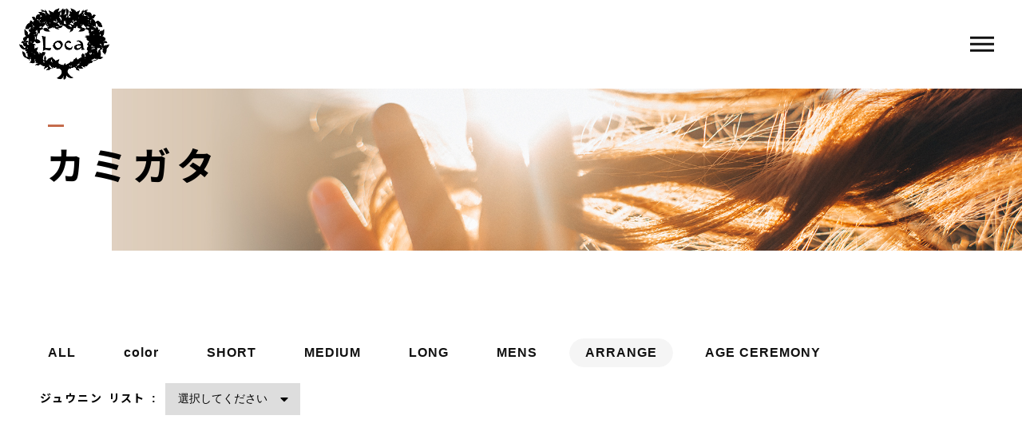

--- FILE ---
content_type: text/html; charset=UTF-8
request_url: https://loca-h.jp/style_type/arrange/
body_size: 10622
content:
<!DOCTYPE html>
<html lang="ja">

<head prefix="og: http://ogp.me/ns# fb: http://ogp.me/ns/fb# article: http://ogp.me/ns/artcle#">

<meta charset="UTF-8">
<meta http-equiv="X-UA-Compatible" content="IE=edge">
<meta name="format-detection" content="telephone=no,address=no,email=no">
<meta name="viewport" content="width=device-width,initial-scale=1,user-scalable=no,viewport-fit=cover">



<meta name="msapplication-TileColor" content="#eb727f">
<meta name="theme-color" content="#ffffff">


		<!-- All in One SEO 4.4.0.1 - aioseo.com -->
		<title>ARRANGE | Loca</title>
		<meta name="robots" content="max-image-preview:large" />
		<link rel="canonical" href="https://loca-h.jp/style_type/arrange/" />
		<meta name="generator" content="All in One SEO (AIOSEO) 4.4.0.1" />
		<script type="application/ld+json" class="aioseo-schema">
			{"@context":"https:\/\/schema.org","@graph":[{"@type":"BreadcrumbList","@id":"https:\/\/loca-h.jp\/style_type\/arrange\/#breadcrumblist","itemListElement":[{"@type":"ListItem","@id":"https:\/\/loca-h.jp\/#listItem","position":1,"item":{"@type":"WebPage","@id":"https:\/\/loca-h.jp\/","name":"\u30db\u30fc\u30e0","description":"\u5948\u826f\u770c\u751f\u99d2\u90e1\u5e73\u7fa4\u753a\u306eLoca\uff08\u30ed\u30ab\uff09\u306f\u3001\u68ee\u306e\u4e2d\u306b\u3042\u308b\u96a0\u308c\u5bb6\u306e\u3088\u3046\u306a\u30d8\u30a2\u30b5\u30ed\u30f3\u3002\u30a2\u30f3\u30c6\u30a3\u30fc\u30af\u306a\u5bb6\u5177\u3084\u305f\u304f\u3055\u3093\u306e\u672c\u304c\u4e26\u3076\u7a7a\u9593\u3067\u3001\u3072\u305f\u3080\u304d\u306b\u30aa\u30b7\u30e3\u30ec\u3068\u30a2\u30bd\u30d3\u30b4\u30b3\u30ed\u306b\u5411\u304d\u5408\u3044\u3001\u65e5\u3005\u304a\u5ba2\u69d8\u3092\u304a\u8fce\u3048\u3057\u3066\u3044\u307e\u3059\uff01","url":"https:\/\/loca-h.jp\/"},"nextItem":"https:\/\/loca-h.jp\/style_type\/arrange\/#listItem"},{"@type":"ListItem","@id":"https:\/\/loca-h.jp\/style_type\/arrange\/#listItem","position":2,"item":{"@type":"WebPage","@id":"https:\/\/loca-h.jp\/style_type\/arrange\/","name":"ARRANGE","url":"https:\/\/loca-h.jp\/style_type\/arrange\/"},"previousItem":"https:\/\/loca-h.jp\/#listItem"}]},{"@type":"CollectionPage","@id":"https:\/\/loca-h.jp\/style_type\/arrange\/#collectionpage","url":"https:\/\/loca-h.jp\/style_type\/arrange\/","name":"ARRANGE | Loca","inLanguage":"ja","isPartOf":{"@id":"https:\/\/loca-h.jp\/#website"},"breadcrumb":{"@id":"https:\/\/loca-h.jp\/style_type\/arrange\/#breadcrumblist"}},{"@type":"Organization","@id":"https:\/\/loca-h.jp\/#organization","name":"Loca","url":"https:\/\/loca-h.jp\/"},{"@type":"WebSite","@id":"https:\/\/loca-h.jp\/#website","url":"https:\/\/loca-h.jp\/","name":"Loca","inLanguage":"ja","publisher":{"@id":"https:\/\/loca-h.jp\/#organization"}}]}
		</script>
		<!-- All in One SEO -->

<link rel='dns-prefetch' href='//static.addtoany.com' />
<link rel='stylesheet'  href='https://loca-h.jp/wp-content/plugins/instagram-feed/css/sbi-styles.min.css?ver=6.6.1' media='all'>
<link rel='stylesheet'  href='https://loca-h.jp/wp-includes/css/classic-themes.min.css?ver=6.2.8' media='all'>
<style id='global-styles-inline-css' type='text/css'>
body{--wp--preset--color--black: #000000;--wp--preset--color--cyan-bluish-gray: #abb8c3;--wp--preset--color--white: #ffffff;--wp--preset--color--pale-pink: #f78da7;--wp--preset--color--vivid-red: #cf2e2e;--wp--preset--color--luminous-vivid-orange: #ff6900;--wp--preset--color--luminous-vivid-amber: #fcb900;--wp--preset--color--light-green-cyan: #7bdcb5;--wp--preset--color--vivid-green-cyan: #00d084;--wp--preset--color--pale-cyan-blue: #8ed1fc;--wp--preset--color--vivid-cyan-blue: #0693e3;--wp--preset--color--vivid-purple: #9b51e0;--wp--preset--gradient--vivid-cyan-blue-to-vivid-purple: linear-gradient(135deg,rgba(6,147,227,1) 0%,rgb(155,81,224) 100%);--wp--preset--gradient--light-green-cyan-to-vivid-green-cyan: linear-gradient(135deg,rgb(122,220,180) 0%,rgb(0,208,130) 100%);--wp--preset--gradient--luminous-vivid-amber-to-luminous-vivid-orange: linear-gradient(135deg,rgba(252,185,0,1) 0%,rgba(255,105,0,1) 100%);--wp--preset--gradient--luminous-vivid-orange-to-vivid-red: linear-gradient(135deg,rgba(255,105,0,1) 0%,rgb(207,46,46) 100%);--wp--preset--gradient--very-light-gray-to-cyan-bluish-gray: linear-gradient(135deg,rgb(238,238,238) 0%,rgb(169,184,195) 100%);--wp--preset--gradient--cool-to-warm-spectrum: linear-gradient(135deg,rgb(74,234,220) 0%,rgb(151,120,209) 20%,rgb(207,42,186) 40%,rgb(238,44,130) 60%,rgb(251,105,98) 80%,rgb(254,248,76) 100%);--wp--preset--gradient--blush-light-purple: linear-gradient(135deg,rgb(255,206,236) 0%,rgb(152,150,240) 100%);--wp--preset--gradient--blush-bordeaux: linear-gradient(135deg,rgb(254,205,165) 0%,rgb(254,45,45) 50%,rgb(107,0,62) 100%);--wp--preset--gradient--luminous-dusk: linear-gradient(135deg,rgb(255,203,112) 0%,rgb(199,81,192) 50%,rgb(65,88,208) 100%);--wp--preset--gradient--pale-ocean: linear-gradient(135deg,rgb(255,245,203) 0%,rgb(182,227,212) 50%,rgb(51,167,181) 100%);--wp--preset--gradient--electric-grass: linear-gradient(135deg,rgb(202,248,128) 0%,rgb(113,206,126) 100%);--wp--preset--gradient--midnight: linear-gradient(135deg,rgb(2,3,129) 0%,rgb(40,116,252) 100%);--wp--preset--duotone--dark-grayscale: url('#wp-duotone-dark-grayscale');--wp--preset--duotone--grayscale: url('#wp-duotone-grayscale');--wp--preset--duotone--purple-yellow: url('#wp-duotone-purple-yellow');--wp--preset--duotone--blue-red: url('#wp-duotone-blue-red');--wp--preset--duotone--midnight: url('#wp-duotone-midnight');--wp--preset--duotone--magenta-yellow: url('#wp-duotone-magenta-yellow');--wp--preset--duotone--purple-green: url('#wp-duotone-purple-green');--wp--preset--duotone--blue-orange: url('#wp-duotone-blue-orange');--wp--preset--font-size--small: 13px;--wp--preset--font-size--medium: 20px;--wp--preset--font-size--large: 36px;--wp--preset--font-size--x-large: 42px;--wp--preset--spacing--20: 0.44rem;--wp--preset--spacing--30: 0.67rem;--wp--preset--spacing--40: 1rem;--wp--preset--spacing--50: 1.5rem;--wp--preset--spacing--60: 2.25rem;--wp--preset--spacing--70: 3.38rem;--wp--preset--spacing--80: 5.06rem;--wp--preset--shadow--natural: 6px 6px 9px rgba(0, 0, 0, 0.2);--wp--preset--shadow--deep: 12px 12px 50px rgba(0, 0, 0, 0.4);--wp--preset--shadow--sharp: 6px 6px 0px rgba(0, 0, 0, 0.2);--wp--preset--shadow--outlined: 6px 6px 0px -3px rgba(255, 255, 255, 1), 6px 6px rgba(0, 0, 0, 1);--wp--preset--shadow--crisp: 6px 6px 0px rgba(0, 0, 0, 1);}:where(.is-layout-flex){gap: 0.5em;}body .is-layout-flow > .alignleft{float: left;margin-inline-start: 0;margin-inline-end: 2em;}body .is-layout-flow > .alignright{float: right;margin-inline-start: 2em;margin-inline-end: 0;}body .is-layout-flow > .aligncenter{margin-left: auto !important;margin-right: auto !important;}body .is-layout-constrained > .alignleft{float: left;margin-inline-start: 0;margin-inline-end: 2em;}body .is-layout-constrained > .alignright{float: right;margin-inline-start: 2em;margin-inline-end: 0;}body .is-layout-constrained > .aligncenter{margin-left: auto !important;margin-right: auto !important;}body .is-layout-constrained > :where(:not(.alignleft):not(.alignright):not(.alignfull)){max-width: var(--wp--style--global--content-size);margin-left: auto !important;margin-right: auto !important;}body .is-layout-constrained > .alignwide{max-width: var(--wp--style--global--wide-size);}body .is-layout-flex{display: flex;}body .is-layout-flex{flex-wrap: wrap;align-items: center;}body .is-layout-flex > *{margin: 0;}:where(.wp-block-columns.is-layout-flex){gap: 2em;}.has-black-color{color: var(--wp--preset--color--black) !important;}.has-cyan-bluish-gray-color{color: var(--wp--preset--color--cyan-bluish-gray) !important;}.has-white-color{color: var(--wp--preset--color--white) !important;}.has-pale-pink-color{color: var(--wp--preset--color--pale-pink) !important;}.has-vivid-red-color{color: var(--wp--preset--color--vivid-red) !important;}.has-luminous-vivid-orange-color{color: var(--wp--preset--color--luminous-vivid-orange) !important;}.has-luminous-vivid-amber-color{color: var(--wp--preset--color--luminous-vivid-amber) !important;}.has-light-green-cyan-color{color: var(--wp--preset--color--light-green-cyan) !important;}.has-vivid-green-cyan-color{color: var(--wp--preset--color--vivid-green-cyan) !important;}.has-pale-cyan-blue-color{color: var(--wp--preset--color--pale-cyan-blue) !important;}.has-vivid-cyan-blue-color{color: var(--wp--preset--color--vivid-cyan-blue) !important;}.has-vivid-purple-color{color: var(--wp--preset--color--vivid-purple) !important;}.has-black-background-color{background-color: var(--wp--preset--color--black) !important;}.has-cyan-bluish-gray-background-color{background-color: var(--wp--preset--color--cyan-bluish-gray) !important;}.has-white-background-color{background-color: var(--wp--preset--color--white) !important;}.has-pale-pink-background-color{background-color: var(--wp--preset--color--pale-pink) !important;}.has-vivid-red-background-color{background-color: var(--wp--preset--color--vivid-red) !important;}.has-luminous-vivid-orange-background-color{background-color: var(--wp--preset--color--luminous-vivid-orange) !important;}.has-luminous-vivid-amber-background-color{background-color: var(--wp--preset--color--luminous-vivid-amber) !important;}.has-light-green-cyan-background-color{background-color: var(--wp--preset--color--light-green-cyan) !important;}.has-vivid-green-cyan-background-color{background-color: var(--wp--preset--color--vivid-green-cyan) !important;}.has-pale-cyan-blue-background-color{background-color: var(--wp--preset--color--pale-cyan-blue) !important;}.has-vivid-cyan-blue-background-color{background-color: var(--wp--preset--color--vivid-cyan-blue) !important;}.has-vivid-purple-background-color{background-color: var(--wp--preset--color--vivid-purple) !important;}.has-black-border-color{border-color: var(--wp--preset--color--black) !important;}.has-cyan-bluish-gray-border-color{border-color: var(--wp--preset--color--cyan-bluish-gray) !important;}.has-white-border-color{border-color: var(--wp--preset--color--white) !important;}.has-pale-pink-border-color{border-color: var(--wp--preset--color--pale-pink) !important;}.has-vivid-red-border-color{border-color: var(--wp--preset--color--vivid-red) !important;}.has-luminous-vivid-orange-border-color{border-color: var(--wp--preset--color--luminous-vivid-orange) !important;}.has-luminous-vivid-amber-border-color{border-color: var(--wp--preset--color--luminous-vivid-amber) !important;}.has-light-green-cyan-border-color{border-color: var(--wp--preset--color--light-green-cyan) !important;}.has-vivid-green-cyan-border-color{border-color: var(--wp--preset--color--vivid-green-cyan) !important;}.has-pale-cyan-blue-border-color{border-color: var(--wp--preset--color--pale-cyan-blue) !important;}.has-vivid-cyan-blue-border-color{border-color: var(--wp--preset--color--vivid-cyan-blue) !important;}.has-vivid-purple-border-color{border-color: var(--wp--preset--color--vivid-purple) !important;}.has-vivid-cyan-blue-to-vivid-purple-gradient-background{background: var(--wp--preset--gradient--vivid-cyan-blue-to-vivid-purple) !important;}.has-light-green-cyan-to-vivid-green-cyan-gradient-background{background: var(--wp--preset--gradient--light-green-cyan-to-vivid-green-cyan) !important;}.has-luminous-vivid-amber-to-luminous-vivid-orange-gradient-background{background: var(--wp--preset--gradient--luminous-vivid-amber-to-luminous-vivid-orange) !important;}.has-luminous-vivid-orange-to-vivid-red-gradient-background{background: var(--wp--preset--gradient--luminous-vivid-orange-to-vivid-red) !important;}.has-very-light-gray-to-cyan-bluish-gray-gradient-background{background: var(--wp--preset--gradient--very-light-gray-to-cyan-bluish-gray) !important;}.has-cool-to-warm-spectrum-gradient-background{background: var(--wp--preset--gradient--cool-to-warm-spectrum) !important;}.has-blush-light-purple-gradient-background{background: var(--wp--preset--gradient--blush-light-purple) !important;}.has-blush-bordeaux-gradient-background{background: var(--wp--preset--gradient--blush-bordeaux) !important;}.has-luminous-dusk-gradient-background{background: var(--wp--preset--gradient--luminous-dusk) !important;}.has-pale-ocean-gradient-background{background: var(--wp--preset--gradient--pale-ocean) !important;}.has-electric-grass-gradient-background{background: var(--wp--preset--gradient--electric-grass) !important;}.has-midnight-gradient-background{background: var(--wp--preset--gradient--midnight) !important;}.has-small-font-size{font-size: var(--wp--preset--font-size--small) !important;}.has-medium-font-size{font-size: var(--wp--preset--font-size--medium) !important;}.has-large-font-size{font-size: var(--wp--preset--font-size--large) !important;}.has-x-large-font-size{font-size: var(--wp--preset--font-size--x-large) !important;}
.wp-block-navigation a:where(:not(.wp-element-button)){color: inherit;}
:where(.wp-block-columns.is-layout-flex){gap: 2em;}
.wp-block-pullquote{font-size: 1.5em;line-height: 1.6;}
</style>
<script id='addtoany-core-js-before'>
window.a2a_config=window.a2a_config||{};a2a_config.callbacks=[];a2a_config.overlays=[];a2a_config.templates={};a2a_localize = {
	Share: "共有",
	Save: "ブックマーク",
	Subscribe: "購読",
	Email: "メール",
	Bookmark: "ブックマーク",
	ShowAll: "すべて表示する",
	ShowLess: "小さく表示する",
	FindServices: "サービスを探す",
	FindAnyServiceToAddTo: "追加するサービスを今すぐ探す",
	PoweredBy: "Powered by",
	ShareViaEmail: "メールでシェアする",
	SubscribeViaEmail: "メールで購読する",
	BookmarkInYourBrowser: "ブラウザにブックマーク",
	BookmarkInstructions: "このページをブックマークするには、 Ctrl+D または \u2318+D を押下。",
	AddToYourFavorites: "お気に入りに追加",
	SendFromWebOrProgram: "任意のメールアドレスまたはメールプログラムから送信",
	EmailProgram: "メールプログラム",
	More: "詳細&#8230;",
	ThanksForSharing: "共有ありがとうございます !",
	ThanksForFollowing: "フォローありがとうございます !"
};
</script>
<script async src='https://static.addtoany.com/menu/page.js' id='addtoany-core-js'></script>
<link rel="https://api.w.org/" href="https://loca-h.jp/wp-json/" /><link rel="alternate" type="application/json" href="https://loca-h.jp/wp-json/wp/v2/style_type/16" />
<!-- favicon -->
<link rel="icon" type="image/x-icon" href="https://loca-h.jp/wp-content/themes/sg088/img/favicon.ico">
<link rel="apple-touch-icon" sizes="180x180" href="https://loca-h.jp/wp-content/themes/sg088/img/apple-touch-icon.png">
<!-- /favicon -->

<style>
@charset "UTF-8";/*----------------------------------------Variables----------------------------------------*//*# Color *//* $black: #111; *//* $white: #fff; *//* $glay: #777; *//* $glay-black: #999; *//* $pink: #a98d1c; *//* $pink-white: #fbf5e3; *//* $red: #e6ae00; *//* $white-gray: #f5f5f5; *//* $white-gray2: #f9f9f9; *//* $breadcrumbs: #f9f9f9; *//* $color-copyright: #ccc; *//* $color-input: #f8f8f8; *//*# Border *//* $color-border: #ddd; *//* $color-border-black: #111; *//* $color-border-gray: #555; *//* $color-border-table: #e5e5e5; *//*# ScrollBar *//* $color-track: #f1f1f1; *//* $color-thumb: #c1c1c1; *//*# Shadow *//* $shadow: rgba(#333, .05); *//* $shadow-hover: rgba(#333, .1); *//*# Hover *//* $opacity: .7; *//*# Font Family *//* $font: "Noto Sans Japanese", "Hiragino Kaku Gothic ProN", "Yu Gothic", sans-serif; *//* $font-en: "Lato", "Noto Sans Japanese", Arial, Helvetica; *//* $font-cn: "Microsoft Yahei", "PingHei"; *//* $font-kr: "Malgun Gothic", "Yoon Gothic"; *//*# Font Weight *//* $light: 300; *//* $regular:400; *//* $medium: 500; *//* $bold: 900; *//*# Width *//* $outer-width: 1200px; *//* $content-width: 1080px; *//*# Easing *//* $ease: cubic-bezier(.19, 1, .22, 1); *//**//*----------------------------------------reset----------------------------------------*/html, body, div, span, applet, object, iframe, h1, h2, h3, h4, h5, h6, p, blockquote, pre, a, abbr, acronym, address, big, cite, code, del, dfn, em, img, ins, kbd, q, s, samp, small, strike, strong, sub, sup, tt, var, b, u, i, center, dl, dt, dd, ol, ul, li, fieldset, form, label, legend, table, caption, tbody, tfoot, thead, tr, th, td, article, aside, canvas, details, embed, figure, figcaption, footer, header, hgroup, menu, nav, output, ruby, section, summary, time, mark, audio, video {margin: 0;padding: 0;border: 0;font: inherit;font-size: 100%;vertical-align: baseline;}article, aside, details, figcaption, figure, footer, header, hgroup, menu, nav, section {display: block;}body {line-height: 1;}ol, ul {list-style: none;}blockquote, q {quotes: none;}blockquote:before, blockquote:after, q:before, q:after {content: "";content: none;}table {border-spacing: 0;border-collapse: collapse;}/*----------------------------------------class----------------------------------------*/.clearfix {*zoom: 1;}.clearfix:after {display: table;clear: both;content: "";}.f_cc {justify-content: center;align-items: center;}.f_box, .f_cc {display: flex;}.f_item {flex: 1 0 auto;}.f_h_start {justify-content: flex-start;}.f_h_center, .f_h_start {-ms-flex-pack: justify;-webkit-box-pack: justify;}.f_h_center {justify-content: center;}.f_h_end {justify-content: flex-end;}.f_h_end, .f_h_sb {-ms-flex-pack: justify;-webkit-box-pack: justify;}.f_h_sb {justify-content: space-between;}.f_h_sa {justify-content: space-around;}.f_wrap {-webkit-box-lines: multiple;flex-wrap: wrap;}.f_column {flex-direction: column;}.f_start {align-items: flex-start;}.f_end {align-items: flex-end;}.f_center {align-items: center;}.f_baseline {align-items: baseline;}.f_stretch {align-items: stretch;}.alignR {text-align: right;}.alignL {text-align: left;}.alignC {text-align: center;}/*----------------------------------------Extend----------------------------------------*/@-webkit-keyframes c-btn-enter {0% {transform: translateX(-100%);}100% {transform: translateX(0);}}@keyframes c-btn-enter {0% {transform: translateX(-100%);}100% {transform: translateX(0);}}@-webkit-keyframes c-btn-leave {0% {transform: translateX(0);}100% {transform: translateX(100%);}}@keyframes c-btn-leave {0% {transform: translateX(0);}100% {transform: translateX(100%);}}/*----------------------------------------Keyframes----------------------------------------*/@-webkit-keyframes fadeIn {0% {opacity: 0;}100% {opacity: 1;}}@keyframes fadeIn {0% {opacity: 0;}100% {opacity: 1;}}/*----------------------------------------Common----------------------------------------*/* {box-sizing: border-box;margin: 0;padding: 0;}html {font-size: 62.5%;}body {position: relative;font-family: "Noto Sans JP", "Hiragino Kaku Gothic ProN", "Yu Gothic", sans-serif;font-size: 16px;font-size: 1.6rem;font-weight: 500;letter-spacing: .03em;word-break: break-all;font-feature-settings: "palt";-webkit-font-smoothing: antialiased;-moz-osx-font-smoothing: grayscale;text-rendering: optimizeLegibility;-webkit-text-size-adjust: 100%;-moz-text-size-adjust: 100%;-ms-text-size-adjust: 100%;text-size-adjust: 100%;}@media screen and (max-width: 767px) {body {font-size: 14px;font-size: 1.4rem;}}body::before {display: block;padding: 106px 0 0;content: "";}@media screen and (max-width: 767px) {body::before {padding: 63px 0 0;}}a {color: #111;text-decoration: none;}select,input,textarea {padding: 0;border: 0;border-radius: 0;outline: none;-webkit-appearance: none;-moz-appearance: none;appearance: none;}select::-ms-expand {display: none;}img {max-width: 100%;height: auto;}::-webkit-scrollbar {width: 10px;height: 10px;}::-webkit-scrollbar-track {border-radius: 15px;background: #f1f1f1;}::-webkit-scrollbar-thumb {border-radius: 15px;background: #c1c1c1;}/*----------------------------------------Media----------------------------------------*/@media screen and (max-width: 1024px) {.pc {display: none;}}@media screen and (max-width: 767px) {.pc {display: none;}}.sp {display: none;}@media screen and (max-width: 767px) {.sp {display: block;}}.tablet {display: none;}@media screen and (max-width: 1024px) {.tablet {display: block;}}/*----------------------------------------js-rotate3d----------------------------------------*/.js-rotate3d:hover .js-rotate3d-card {transition: none;}.js-rotate3d[data-hover="start"] .js-rotate3d-card {transition: transform 0.2s cubic-bezier(0.19, 1, 0.22, 1);}.js-rotate3d-card {transition: transform 1s cubic-bezier(0.19, 1, 0.22, 1);transform-style: preserve-3d;}/*----------------------------------------js-body-wrapper----------------------------------------*/.js-body-wrapper {overflow: hidden;}/*----------------------------------------l-loader-lower----------------------------------------*/body[data-status="loading"] .l-loader-lower {pointer-events: auto;opacity: 1;}body[data-status="loadstart"] .l-loader-lower {pointer-events: auto;opacity: 1;}.l-loader-lower {position: fixed;z-index: 99999;top: 0;right: 0;bottom: 0;left: 0;pointer-events: none;opacity: 0;}.l-loader-lower-bg {position: absolute;z-index: 99999;top: 0;right: 0;bottom: 0;left: 0;background: #fff;transition: opacity cubic-bezier(0.19, 1, 0.22, 1) 1s;}/*----------------------------------------l-loader----------------------------------------*/body[data-status="loading"] .l-loader {pointer-events: auto;opacity: 1;}body[data-status="loading"] .l-loader-bg {transform: translateX(0);}body[data-status="loading"] .l-loader-inner {opacity: 1;}body[data-status="loading"] .p-gnav-link::before,body[data-status="loading"] .p-header-contact-block::before {-webkit-animation-duration: 0s;animation-duration: 0s;}body[data-status="loadstart"] .l-loader {pointer-events: auto;opacity: 1;}body[data-status="loadstart"] .l-loader-bg {-webkit-animation-name: loadstart;animation-name: loadstart;}body[data-status="loadstart"] .l-loader-inner {opacity: 1;transition-duration: .6s;}body[data-status="loadstart"] .l-loader-progress {left: 0 !important;transition-duration: 0s;}.l-loader {position: fixed;z-index: 99999;top: 0;right: 0;bottom: 0;left: 0;pointer-events: none;}.l-loader-bg {position: absolute;z-index: 99999;top: 0;right: 0;bottom: 0;left: 0;background: #fff;transition: transform cubic-bezier(0.19, 1, 0.22, 1) 2s;transform: translateX(100%);-webkit-animation: cubic-bezier(0.19, 1, 0.22, 1) 1s;animation: cubic-bezier(0.19, 1, 0.22, 1) 1s;-webkit-animation-fill-mode: forwards;animation-fill-mode: forwards;}.l-loader-inner {position: absolute;z-index: 999999;top: 50%;left: 50%;opacity: 0;transition: opacity cubic-bezier(0.19, 1, 0.22, 1) 2s;transform: translate(-50%, -50%);}@media screen and (max-width: 767px) {.l-loader-inner {max-width: 160px;}}.l-loader-progress {position: absolute;z-index: 1;top: 0;right: 0;bottom: 0;left: 0;background: rgba(255, 255, 255, 0.8);transition: left cubic-bezier(0.19, 1, 0.22, 1) 0.5s;}.l-loader-logo {max-width: 200px;}.l-loader-logo-img {max-height: 100px;}@media screen and (max-width: 767px) {.l-loader-logo-img {max-height: 58px;}}.l-loader-text {font-family: "メイリオ", "Hiragino Kaku Gothic ProN", "Hiragino Sans", Arial, "Lato", "Noto Sans JP", Helvetica, sans-serif;font-size: 28px;font-size: 2.8rem;}@-webkit-keyframes loadstart {0% {transform: translateX(-100%);}100% {transform: translateX(0);}}@keyframes loadstart {0% {transform: translateX(-100%);}100% {transform: translateX(0);}}</style>

<script src="https://loca-h.jp/wp-content/themes/sg088/js/jquery-3.4.1.min.js?update=20211011011048"></script>
<link rel="dns-prefetch" href="//fonts.googleapis.com">

</head>

<body class="archive tax-style_type term-arrange term-16" data-status="loading">

<div id="js-loader-lower" class="l-loader-lower">
  <div class="l-loader-lower-bg"></div>
</div><!-- /.l-loader -->

  <header class="js-header l-header">

    <div class="p-header">

              <p class="p-header-logo">
          <a class="p-header-logo-link" href="https://loca-h.jp/">
                          <img src="https://loca-h.jp/wp-content/uploads/2022/02/logo-2.png" alt="Loca" class="p-header-logo-img">
                      </a>
        </p>
      
              <nav class="p-gnav">
          <ul class="p-gnav-list">

                            <li class="p-gnav-item"><a href="https://loca-h.jp/about/" class="p-gnav-link " >ボクタチ</a></li>
                            <li class="p-gnav-item"><a href="https://loca-h.jp/menu/" class="p-gnav-link " >￥＄￥</a></li>
                            <li class="p-gnav-item"><a href="https://loca-h.jp/style/" class="p-gnav-link is-active" >カミガタ</a></li>
                            <li class="p-gnav-item"><a href="https://loca-h.jp/staff/" class="p-gnav-link " >ジュウニン</a></li>
                            <li class="p-gnav-item"><a href="https://loca-h.jp/blog/" class="p-gnav-link " >オタヨリ</a></li>
                            <li class="p-gnav-item"><a href="https://loca-h.jp/about/#access" class="p-gnav-link " >ミチシルベ</a></li>
                            <li class="p-gnav-item"><a href="https://clients.itszai.jp/4e6a597a4e773d3d/job/58?ref=true" class="p-gnav-link "  target="_blank" rel="nofollow noopener">ルイーダノサカバ</a></li>
            
          </ul>
        </nav>
      
                <div class="p-header-tel f_box">
                                  <dl class="p-header-tel-block">
                <dt class="p-header-tel-number">
                  <i class="p-header-tel-icon fas fa-phone"></i>
                  0745-46-1117                </dt>
              </dl>
                              </div>
                              <div class="p-header-contact">

                          <a href="https://web.omotena.me/loca" class="p-header-contact-block"  target="_blank" rel="nofollow noopener">
                <div class="p-header-contact-center">
                  <i class="p-header-contact-icon fas fa-calendar-alt"></i>
                  <p class="p-header-contact-ttl">ヨヤク</p>
                </div>
              </a>
            
          </div>
              
      <button class="p-burger-icon js-menu-toggle" type="button">
        <span class="p-burger-icon-line"></span>
        <span class="p-burger-icon-line"></span>
        <span class="p-burger-icon-line"></span>
      </button>

    </div><!-- /.globalHeader -->

  </header><!-- /.l-header -->


<main class="l-main">
  <article class="l-subpage">

<header class="c-page-headline">
    <h1 class="c-page-headline-ttl">
    <span class="c-page-headline-text"><span class="js-text-loader js-animate">カミガタ</span></span>
  </h1>

  <div class="c-page-headline-bg js-animate js-animate-fade-in" style="background-image:url(https://loca-h.jp/wp-content/uploads/2022/02/style_mv.jpg)"></div>

  <div class="c-page-headline-bg-mobile js-animate js-animate-fade-in" style="background-image:url(https://loca-h.jp/wp-content/uploads/2022/02/style_mv_sp.jpg)"></div>

</header>

    <div class="p-style-article">

      <div class="p-style-nav js-animate js-animate-fly-in-bottom">

  <ul class="p-style-types">
      <li class="p-style-types-item">
        <a href="https://loca-h.jp/style/" class="p-style-types-item-link ">
          <p class="p-style-types-item-txt">ALL</p>
        </a>
      </li>
          <li class="p-style-types-item">
        <a href="https://loca-h.jp/style_type/color/" class="p-style-types-item-link ">
          <p class="p-style-types-item-txt">color</p>
        </a>
      </li>
          <li class="p-style-types-item">
        <a href="https://loca-h.jp/style_type/short/" class="p-style-types-item-link ">
          <p class="p-style-types-item-txt">SHORT</p>
        </a>
      </li>
          <li class="p-style-types-item">
        <a href="https://loca-h.jp/style_type/medium/" class="p-style-types-item-link ">
          <p class="p-style-types-item-txt">MEDIUM</p>
        </a>
      </li>
          <li class="p-style-types-item">
        <a href="https://loca-h.jp/style_type/long/" class="p-style-types-item-link ">
          <p class="p-style-types-item-txt">LONG</p>
        </a>
      </li>
          <li class="p-style-types-item">
        <a href="https://loca-h.jp/style_type/mens/" class="p-style-types-item-link ">
          <p class="p-style-types-item-txt">MENS</p>
        </a>
      </li>
          <li class="p-style-types-item">
        <a href="https://loca-h.jp/style_type/arrange/" class="p-style-types-item-link is-active">
          <p class="p-style-types-item-txt">ARRANGE</p>
        </a>
      </li>
          <li class="p-style-types-item">
        <a href="https://loca-h.jp/style_type/age-ceremony/" class="p-style-types-item-link ">
          <p class="p-style-types-item-txt">AGE CEREMONY</p>
        </a>
      </li>
      </ul>

  <div class="p-style-types-mobile">
    <span class="p-style-types-mobile-ttl">TYPE :</span>
    <div class="p-style-types-mobile-selecter">
      <i class="fas fa-caret-down p-style-types-mobile-selecter-icon"></i>
      <select class="js-style-types-mobile-select p-style-types-mobile-select">
          <option value="" data-url="https://loca-h.jp/style/">選択してください</option>
                  <option value="color" data-url="https://loca-h.jp/style_type/color/" >color</option>
                  <option value="SHORT" data-url="https://loca-h.jp/style_type/short/" >SHORT</option>
                  <option value="MEDIUM" data-url="https://loca-h.jp/style_type/medium/" >MEDIUM</option>
                  <option value="LONG" data-url="https://loca-h.jp/style_type/long/" >LONG</option>
                  <option value="MENS" data-url="https://loca-h.jp/style_type/mens/" >MENS</option>
                  <option value="ARRANGE" data-url="https://loca-h.jp/style_type/arrange/" selected>ARRANGE</option>
                  <option value="AGE CEREMONY" data-url="https://loca-h.jp/style_type/age-ceremony/" >AGE CEREMONY</option>
              </select>
    </div>
  </div>

  <div class="p-style-stylist">
    <span class="p-style-stylist-ttl">ジュウニン リスト :</span>
    <div class="p-style-stylist-selecter">
      <i class="fas fa-caret-down p-style-stylist-selecter-icon"></i>
      <select class="js-style-stylist-select p-style-stylist-select">
          <option value="" data-url="https://loca-h.jp/style/">選択してください</option>
                  <option value="732" data-url="https://loca-h.jp/style_type/arrange/?id=732" >艮 宗慶</option>
                  <option value="1199" data-url="https://loca-h.jp/style_type/arrange/?id=1199" >伊藤 かおり</option>
                  <option value="1200" data-url="https://loca-h.jp/style_type/arrange/?id=1200" >艮 颯馬</option>
                  <option value="1201" data-url="https://loca-h.jp/style_type/arrange/?id=1201" >米田 健太</option>
                  <option value="749" data-url="https://loca-h.jp/style_type/arrange/?id=749" >岩本 七代美</option>
                  <option value="750" data-url="https://loca-h.jp/style_type/arrange/?id=750" >片岡 多江子</option>
                  <option value="2828" data-url="https://loca-h.jp/style_type/arrange/?id=2828" >澤　みゆき</option>
              </select>
    </div>
  </div>

</div>

      <div class="p-style-list">

                  <p class="js-animate js-animate-fly-in-bottom">表示するスタイルはありませんでした。</p>

        
      </div><!-- /.p-style-list -->

    </div><!-- /.p-style-article -->

    <nav class="c-breadcrumbs"><ol class="c-breadcrumbs-items" itemscope itemtype="http://schema.org/BreadcrumbList"><li class="c-breadcrumbs-item" itemprop="itemListElement" itemscope itemtype="http://schema.org/ListItem"><a class="c-breadcrumbs-link is-home" href="https://loca-h.jp/" itemprop="item"><span itemprop="name">HOME</span></a><meta itemprop="position" content="1" /></li><li class="c-breadcrumbs-item" itemprop="itemListElement" itemscope itemtype="http://schema.org/ListItem"><a class="c-breadcrumbs-link" href="https://loca-h.jp/style_post/" itemprop="item"><span itemprop="name">カミガタ</span></a><meta itemprop="position" content="2" /></li><li class="c-breadcrumbs-item" itemprop="itemListElement" itemscope itemtype="http://schema.org/ListItem"><span itemprop="name">ARRANGE</span><meta itemprop="position" content="3" /></li></ol></nav>
  </article><!-- /.l-subpage -->

</main><!-- /.l-main -->

  <footer class="l-footer">

    
      <div class="p-footer-contact js-animate" data-offset="300">

                  <h4 class="c-headline">
            ご予約・ご質問など<br class="sp">お気軽にお問い合わせください          </h4>
        
        
        <div class="p-footer-contact-info">

                                    <div class="p-footer-contact-info-desc js-animate js-animate-zoom-in" data-offset="300">
                <a class="p-footer-contact-info-btn is-tel" href="tel:0745-46-1117">
                  <i class="p-footer-contact-info-icon is-tel fas fa-phone"></i>
                  <span class="p-footer-contact-info-number">0745-46-1117</span>
                                  </a>
              </div>
                      
                                    <div class="p-footer-contact-info-desc js-animate js-animate-zoom-in" data-offset="300">

                                  <a class="p-footer-contact-info-btn" href="https://web.omotena.me/loca"  target="_blank" rel="nofollow noopener">
                    <div class="p-footer-contact-info-center">
                      <i class="p-footer-contact-info-icon is-email fas fa-calendar-alt"></i>
                      <span class="p-footer-contact-info-text">ヨヤク</span>
                    </div>
                  </a>
                
              </div>
                      
                    
        </div>

      </div>

    
    
    <div class="p-global-footer js-animate js-animate-fade-in" data-offset="500">
                <div class="p-footer-address-ttl"><a class="p-footer-address-logo" href="https://loca-h.jp/"><img src="https://loca-h.jp/wp-content/uploads/2022/02/logo-2.png" alt="Loca" class="p-footer-address-logo-img"></a></div>
      
      <address class="p-footer-address f_box f_start f_wrap">
                <div>
                    <div class="p-footer-address-desc">
            <p>〒636-0914<br />
奈良県生駒郡平群町西宮3-8-11</p>
<p>定休日<br />
毎週月曜日と火曜日　第１日曜日と第３日曜日<br />
日曜日が定休日の場合（翌火曜日は営業）<br />
３月・７月・１２月は第１日曜日は営業</p>
<p>火曜：10:00～17:00<br />
水・木：9:00～17:00<br />
金曜：9:00～17:00<br />
土曜：10:00～19:00<br />
日祝：9:00～17:00</p>
<p>近鉄生駒線「竜田川駅」より徒歩2分</p>

                          <a href="https://goo.gl/maps/gW9GRNSrcwJw6FoY9" class="p-footer-address-link" target="_blank" rel="nofollow noopener">
                <i class="p-footer-address-link-icon fas fa-map-marker-alt"></i>
                <span class="p-footer-address-link-text">Google mapで見る</span>
              </a>
                      </div>
                </div>
            </address>

      <div class="p-footer-infomation">

        <nav class="p-footer-nav">

          
            <ul class="p-footer-nav-items">

                                <li class="p-footer-nav-item"><a href="https://loca-h.jp/about/" class="p-footer-nav-link" >ボクタチ</a></li>
                                <li class="p-footer-nav-item"><a href="https://loca-h.jp/menu/" class="p-footer-nav-link" >￥＄￥</a></li>
                                <li class="p-footer-nav-item"><a href="https://loca-h.jp/style/" class="p-footer-nav-link" >カミガタ</a></li>
                                <li class="p-footer-nav-item"><a href="https://loca-h.jp/staff/" class="p-footer-nav-link" >ジュウニン</a></li>
                                <li class="p-footer-nav-item"><a href="https://loca-h.jp/blog/" class="p-footer-nav-link" >オタヨリ</a></li>
                                <li class="p-footer-nav-item"><a href="https://loca-h.jp/about/#access" class="p-footer-nav-link" >ミチシルベ</a></li>
                                <li class="p-footer-nav-item"><a href="https://clients.itszai.jp/4e6a597a4e773d3d/job/58?ref=true" class="p-footer-nav-link"  target="_blank" rel="nofollow noopener">ルイーダノサカバ</a></li>
              
                                                                    <li class="p-footer-nav-item"><a href="https://web.omotena.me/loca" class="p-footer-nav-link"  target="_blank" rel="nofollow noopener">ヨヤク</a></li>
                                            
            </ul>

          
        </nav><!-- /.p-footer-nav -->

          
            <ul class="p-footer-sns">
                              <li class="p-footer-sns-item is-facebook -official">
                  <a href="https://ja-jp.facebook.com/Loca0501/" class="p-footer-sns-link" target="_blank" rel="nofollow noopener"><i class="p-footer-sns-icon fab fa-facebook-f"></i></a>
                  <span>【Loca公式】</span>
                </li>
                                            <li class="p-footer-sns-item is-facebook">
                  <a href="https://ja-jp.facebook.com/sokei.ushitora" class="p-footer-sns-link" target="_blank" rel="nofollow noopener"><i class="p-footer-sns-icon fab fa-facebook-f"></i></a>
                </li>
                                            <li class="p-footer-sns-item">
                  <a href="https://twitter.com/ailabucolor" class="p-footer-sns-link" target="_blank" rel="nofollow noopener"><i class="p-footer-sns-icon fab fa-twitter"></i></a>
                </li>
                                                          <li class="p-footer-sns-item"><a href="https://www.instagram.com/ai_labu_color/profilecard/?igsh=MXJpamZuY3lsYW5mbw==" class="p-footer-sns-link" target="_blank" rel="nofollow noopener"><i class="p-footer-sns-icon fab fa-instagram"></i></a></li>
                              <li class="p-footer-sns-item -official"><span>【オーナー】</span></li>
            </ul><!-- /.p-footer-sns -->

          
                  <small id="js-footer-copyright" class="p-footer-copyright">© 2012 Loca</small>
        
      </div><!-- /.p-footer-infomation -->

    </div><!-- /.p-global-footer -->

                  <small id="js-footer-copyright" class="p-footer-copyright sp">© 2012 Loca</small>
          </footer>
<div class="js-pagetop p-pagetop"><button id="js-pagetop-btn" class="p-pagetop-btn" type="button"></button></div>

<aside id="js-sp-menu" class="p-sp-menu">
  <div class="p-sp-menu-bg"></div>
  <nav class="p-sp-menu-container">


    <button class="p-sp-menu-btn js-menu-toggle" type="button">
      <span class="p-sp-menu-btn-line"></span>
      <span class="p-sp-menu-btn-line"></span>
    </button>

    <div class="p-sp-menu-inner">

              <ul class="p-sp-menu-items">

                      <li class="p-sp-menu-item"><a href="https://loca-h.jp/about/" class="p-sp-menu-link js-menu-toggle" >ボクタチ</a></li>
                      <li class="p-sp-menu-item"><a href="https://loca-h.jp/menu/" class="p-sp-menu-link js-menu-toggle" >￥＄￥</a></li>
                      <li class="p-sp-menu-item"><a href="https://loca-h.jp/style/" class="p-sp-menu-link js-menu-toggle" >カミガタ</a></li>
                      <li class="p-sp-menu-item"><a href="https://loca-h.jp/staff/" class="p-sp-menu-link js-menu-toggle" >ジュウニン</a></li>
                      <li class="p-sp-menu-item"><a href="https://loca-h.jp/blog/" class="p-sp-menu-link js-menu-toggle" >オタヨリ</a></li>
                      <li class="p-sp-menu-item"><a href="https://loca-h.jp/about/#access" class="p-sp-menu-link js-menu-toggle" >ミチシルベ</a></li>
                      <li class="p-sp-menu-item"><a href="https://clients.itszai.jp/4e6a597a4e773d3d/job/58?ref=true" class="p-sp-menu-link js-menu-toggle"  target="_blank" rel="nofollow noopener">ルイーダノサカバ</a></li>
          
        </ul><!-- /.spMenu__items -->
      
                        <div class="p-sp-menu-tel">
            <a class="p-sp-menu-tel-btn" href="tel:0745-46-1117">
                              <dl class="p-sp-menu-tel-block">
                  <dt class="p-sp-menu-tel-number">
                    <i class="p-sp-menu-tel-icon fas fa-phone"></i>
                    0745-46-1117                  </dt>
                </dl>
                          </a>
          </div>
              
                        <div class="p-sp-menu-contact">

                          <a href="https://web.omotena.me/loca" class="p-sp-menu-contact-block"  target="_blank" rel="nofollow noopener">
                <div class="p-sp-menu-contact-center">
                  <i class="p-sp-menu-contact-icon fas fa-calendar-alt"></i>
                  <span class="p-sp-menu-contact-ttl">ヨヤク</span>
                </div>
              </a>
            
          </div>
              
    </div><!-- /.spMenu__inner -->

  </nav><!-- /.sp-menu__container -->
</aside><!-- /.sp-menu -->

<script src="https://loca-h.jp/wp-content/themes/sg088/js/lib.min.js?update=20211011011048"></script><script src="https://loca-h.jp/wp-content/themes/sg088/js/smooth-scroll.js?update=20211011011048"></script><script src="https://loca-h.jp/wp-content/themes/sg088/js/jquery.easeScroll.js?update=20211011011048"></script><script src="https://loca-h.jp/wp-content/themes/sg088/js/main.js?update=20220224022229"></script><script>
$("html").easeScroll();
var offset = 105;
if (matchMedia('only screen and (max-width: 767px)').matches) {
	offset = 62;
}
var scroll = new SmoothScroll('a[href*="#"], [data-scroll]',{speed: 800,speedAsDuration: true,ignore:'.inline,.noScrl',offset: offset});
jQuery(window).on("load", function () {
	//-----------------------------
	// アンカーつき遷移時の処理
	//-----------------------------
	var loadscroll = new SmoothScroll();
	var hrefHash = location.hash;
	if (hrefHash !== "" && hrefHash !== "#pgTop" && document.getElementById(hrefHash.replace("#", "")) != null) {
		anchor = document.querySelector(hrefHash);
		var options = { speed: 500, speedAsDuration: true, offset: offset };
		loadscroll.animateScroll(anchor, 0, options);
	}
});
</script>
<link rel="stylesheet" href="https://loca-h.jp/wp-content/themes/sg088/css/layout.css?update=20241112014253">
<link href="https://fonts.googleapis.com/css2?family=Courgette&family=Noto+Sans+JP:wght@100;300;400;500;700&display=swap" rel="stylesheet">
<link href="https://use.fontawesome.com/releases/v5.6.1/css/all.css" rel="stylesheet">
<!-- Instagram Feed JS -->
<script type="text/javascript">
var sbiajaxurl = "https://loca-h.jp/wp-admin/admin-ajax.php";
</script>
<link rel='stylesheet'  href='https://loca-h.jp/wp-includes/css/dist/block-library/style.min.css?ver=6.2.8' media='all'>
<link rel='stylesheet'  href='https://loca-h.jp/wp-includes/css/dist/block-library/theme.min.css?ver=6.2.8' media='all'>
<link rel='stylesheet'  href='https://loca-h.jp/wp-content/plugins/add-to-any/addtoany.min.css?ver=1.16' media='all'>

</body>

</html>
